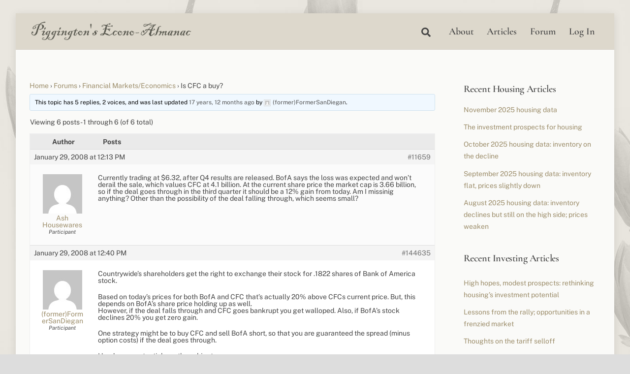

--- FILE ---
content_type: text/html; charset=UTF-8
request_url: https://piggington.com/forums/topic/is_cfc_a_buy/
body_size: 15242
content:
<!DOCTYPE html>
<html lang="en-US">
<head>
        <meta charset="UTF-8">
        <meta name="viewport" content="width=device-width, initial-scale=1, minimum-scale=1">
        <style id="tb_inline_styles" data-no-optimize="1">.tb_animation_on{overflow-x:hidden}.themify_builder .wow{visibility:hidden;animation-fill-mode:both}[data-tf-animation]{will-change:transform,opacity,visibility}.themify_builder .tf_lax_done{transition-duration:.8s;transition-timing-function:cubic-bezier(.165,.84,.44,1)}[data-sticky-active].tb_sticky_scroll_active{z-index:1}[data-sticky-active].tb_sticky_scroll_active .hide-on-stick{display:none}@media(min-width:1025px){.hide-desktop{width:0!important;height:0!important;padding:0!important;visibility:hidden!important;margin:0!important;display:table-column!important;background:0!important}}@media(min-width:769px) and (max-width:1024px){.hide-tablet_landscape{width:0!important;height:0!important;padding:0!important;visibility:hidden!important;margin:0!important;display:table-column!important;background:0!important}}@media(min-width:601px) and (max-width:768px){.hide-tablet{width:0!important;height:0!important;padding:0!important;visibility:hidden!important;margin:0!important;display:table-column!important;background:0!important}}@media(max-width:600px){.hide-mobile{width:0!important;height:0!important;padding:0!important;visibility:hidden!important;margin:0!important;display:table-column!important;background:0!important}}@media(max-width:600px){
		    .themify_map.tf_map_loaded{width:100%!important}
		    .ui.builder_button,.ui.nav li a{padding:.525em 1.15em}
		    .fullheight>.row_inner:not(.tb_col_count_1){min-height:0}
	    }</style><noscript><style>.themify_builder .wow,.wow .tf_lazy{visibility:visible!important}</style></noscript>            <style id="tf_lazy_style" data-no-optimize="1">
                [data-tf-src]{
                    opacity:0
                }
                .tf_svg_lazy{
                    content-visibility:auto;
                    transition:filter .3s linear!important;filter:blur(25px);opacity:1;
                    transform:translateZ(0)
                }
                .tf_svg_lazy_loaded{
                    filter:blur(0)
                }
                .module[data-lazy],.module[data-lazy] .ui,.module_row[data-lazy]:not(.tb_first),.module_row[data-lazy]:not(.tb_first)>.row_inner,.module_row:not(.tb_first) .module_column[data-lazy],.module_row:not(.tb_first) .module_subrow[data-lazy],.module_subrow[data-lazy]>.subrow_inner{
                    background-image:none!important
                }
            </style>
            <noscript>
                <style>
                    [data-tf-src]{
                        display:none!important
                    }
                    .tf_svg_lazy{
                        filter:none!important;
                        opacity:1!important
                    }
                </style>
            </noscript>
                    <style id="tf_lazy_common" data-no-optimize="1">
                        img{
                max-width:100%;
                height:auto
            }
                                    .tf_fa,em tf-lottie,i tf-lottie{display:inline-block;vertical-align:middle}em tf-lottie,i tf-lottie{width:1.4em;height:1.4em}.tf_fa{width:1em;height:1em;stroke-width:0;stroke:currentColor;overflow:visible;fill:currentColor;pointer-events:none;text-rendering:optimizeSpeed;buffered-rendering:static}#tf_svg symbol{overflow:visible}.tf_lazy{position:relative;visibility:visible;display:block;opacity:.3}.wow .tf_lazy{visibility:hidden;opacity:1;position:static;display:inline}div.tf_audio_lazy audio{visibility:hidden;height:0;display:inline}.mejs-container{visibility:visible}.tf_iframe_lazy{transition:opacity .3s ease-in-out;min-height:10px}.tf_carousel .tf_swiper-wrapper{display:flex}.tf_carousel .tf_swiper-slide{flex-shrink:0;opacity:0;width:100%;height:100%}.tf_carousel .tf_lazy{contain:none}.tf_swiper-wrapper>br,.tf_lazy.tf_swiper-wrapper .tf_lazy:after,.tf_lazy.tf_swiper-wrapper .tf_lazy:before{display:none}.tf_lazy:after,.tf_lazy:before{content:'';display:inline-block;position:absolute;width:10px!important;height:10px!important;margin:0 3px;top:50%!important;right:50%!important;left:auto!important;border-radius:100%;background-color:currentColor;visibility:visible;animation:tf-hrz-loader infinite .75s cubic-bezier(.2,.68,.18,1.08)}.tf_lazy:after{width:6px!important;height:6px!important;right:auto!important;left:50%!important;margin-top:3px;animation-delay:-.4s}@keyframes tf-hrz-loader{0%{transform:scale(1);opacity:1}50%{transform:scale(.1);opacity:.6}100%{transform:scale(1);opacity:1}}.tf_lazy_lightbox{position:fixed;background:rgba(11,11,11,.8);color:#ccc;top:0;left:0;display:flex;align-items:center;justify-content:center;z-index:999}.tf_lazy_lightbox .tf_lazy:after,.tf_lazy_lightbox .tf_lazy:before{background:#fff}.tf_vd_lazy,tf-lottie{display:flex;flex-wrap:wrap}tf-lottie{aspect-ratio:1.777}.tf_w.tf_vd_lazy video{width:100%;height:auto;position:static;object-fit:cover}
        </style>
        <link type="image/png" href="https://new.piggington.com/wp-content/uploads/2022/12/favicon.png" rel="apple-touch-icon" /><link type="image/png" href="https://new.piggington.com/wp-content/uploads/2022/12/favicon.png" rel="icon" /><title>Is CFC a buy? &#8211; Piggington&#039;s Econo-Almanac</title>
<meta name='robots' content='max-image-preview:large' />
<link rel="alternate" type="application/rss+xml" title="Piggington&#039;s Econo-Almanac &raquo; Feed" href="https://piggington.com/feed/" />
<link rel="alternate" type="application/rss+xml" title="Piggington&#039;s Econo-Almanac &raquo; Comments Feed" href="https://piggington.com/comments/feed/" />
<link rel="alternate" title="oEmbed (JSON)" type="application/json+oembed" href="https://piggington.com/wp-json/oembed/1.0/embed?url=https%3A%2F%2Fpiggington.com%2Fforums%2Ftopic%2Fis_cfc_a_buy%2F" />
<link rel="alternate" title="oEmbed (XML)" type="text/xml+oembed" href="https://piggington.com/wp-json/oembed/1.0/embed?url=https%3A%2F%2Fpiggington.com%2Fforums%2Ftopic%2Fis_cfc_a_buy%2F&#038;format=xml" />
<style id='wp-img-auto-sizes-contain-inline-css'>
img:is([sizes=auto i],[sizes^="auto," i]){contain-intrinsic-size:3000px 1500px}
/*# sourceURL=wp-img-auto-sizes-contain-inline-css */
</style>
<style id='wp-emoji-styles-inline-css'>

	img.wp-smiley, img.emoji {
		display: inline !important;
		border: none !important;
		box-shadow: none !important;
		height: 1em !important;
		width: 1em !important;
		margin: 0 0.07em !important;
		vertical-align: -0.1em !important;
		background: none !important;
		padding: 0 !important;
	}
/*# sourceURL=wp-emoji-styles-inline-css */
</style>
<style id='classic-theme-styles-inline-css'>
/*! This file is auto-generated */
.wp-block-button__link{color:#fff;background-color:#32373c;border-radius:9999px;box-shadow:none;text-decoration:none;padding:calc(.667em + 2px) calc(1.333em + 2px);font-size:1.125em}.wp-block-file__button{background:#32373c;color:#fff;text-decoration:none}
/*# sourceURL=/wp-includes/css/classic-themes.min.css */
</style>
<link rel="preload" href="https://piggington.com/wp-content/mu-plugins/gbn-footer/gbn-footer.css?ver=6.9" as="style"><link rel='stylesheet' id='gbn-footer-styles-css' href='https://piggington.com/wp-content/mu-plugins/gbn-footer/gbn-footer.css?ver=6.9' media='all' />
<link rel="preload" href="https://piggington.com/wp-content/mu-plugins/gbn-elementor-widgets/gbn-elementor-widgets.css?ver=6.9" as="style"><link rel='stylesheet' id='custom-css-css' href='https://piggington.com/wp-content/mu-plugins/gbn-elementor-widgets/gbn-elementor-widgets.css?ver=6.9' media='all' />
<link rel="preload" href="https://piggington.com/wp-content/plugins/bbpress/templates/default/css/bbpress.min.css?ver=2.6.14" as="style"><link rel='stylesheet' id='bbp-default-css' href='https://piggington.com/wp-content/plugins/bbpress/templates/default/css/bbpress.min.css?ver=2.6.14' media='all' />
<link rel="preload" href="https://piggington.com/wp-content/plugins/image-upload-for-bbpress/css/bbp-image-upload.css?ver=1.1.22" as="style"><link rel='stylesheet' id='hm_bbpui-css' href='https://piggington.com/wp-content/plugins/image-upload-for-bbpress/css/bbp-image-upload.css?ver=1.1.22' media='all' />
<link rel="preload" href="https://piggington.com/wp-content/plugins/profile-builder/assets/css/style-front-end.css?ver=3.15.2" as="style"><link rel='stylesheet' id='wppb_stylesheet-css' href='https://piggington.com/wp-content/plugins/profile-builder/assets/css/style-front-end.css?ver=3.15.2' media='all' />
<script src="https://piggington.com/wp-includes/js/jquery/jquery.min.js?ver=3.7.1" id="jquery-core-js"></script>
<script src="https://piggington.com/wp-includes/js/jquery/jquery-migrate.min.js?ver=3.4.1" id="jquery-migrate-js"></script>

<!-- Google tag (gtag.js) snippet added by Site Kit -->
<!-- Google Analytics snippet added by Site Kit -->
<script src="https://www.googletagmanager.com/gtag/js?id=GT-5R3Q855" id="google_gtagjs-js" async></script>
<script id="google_gtagjs-js-after">
window.dataLayer = window.dataLayer || [];function gtag(){dataLayer.push(arguments);}
gtag("set","linker",{"domains":["piggington.com"]});
gtag("js", new Date());
gtag("set", "developer_id.dZTNiMT", true);
gtag("config", "GT-5R3Q855");
//# sourceURL=google_gtagjs-js-after
</script>
<link rel="https://api.w.org/" href="https://piggington.com/wp-json/" /><link rel="EditURI" type="application/rsd+xml" title="RSD" href="https://piggington.com/xmlrpc.php?rsd" />
<meta name="generator" content="WordPress 6.9" />
<link rel="canonical" href="https://piggington.com/forums/topic/is_cfc_a_buy/" />
<link rel='shortlink' href='https://piggington.com/?p=11659' />
<meta name="generator" content="Site Kit by Google 1.170.0" /><style>
        .piggington-rss-feed {
            list-style-type: disc;
            padding-left: 20px;
        }
        .piggington-rss-feed li {
            margin-bottom: 1em;
        }
        .piggington-rss-feed p {
            margin: 0.3em 0 0 0;
        }
    </style>
	<style>
	@keyframes themifyAnimatedBG{
		0%{background-color:#33baab}100%{background-color:#e33b9e}50%{background-color:#4961d7}33.3%{background-color:#2ea85c}25%{background-color:#2bb8ed}20%{background-color:#dd5135}
	}
	.module_row.animated-bg{
		animation:themifyAnimatedBG 30000ms infinite alternate
	}
	</style>
	<link rel="prefetch" href="https://piggington.com/wp-content/themes/themify-ultra/js/themify.script.js?ver=7.3.6" as="script" fetchpriority="low"><link rel="prefetch" href="https://piggington.com/wp-content/themes/themify-ultra/themify/js/modules/themify.sidemenu.js?ver=7.3.3" as="script" fetchpriority="low"><link rel="preload" href="https://piggington.com/wp-content/uploads/2022/12/logo-text.png" as="image"><link rel="preload" href="https://piggington.com/wp-content/uploads/2022/12/footer.png" as="image"><style id="tf_gf_fonts_style">@font-face{font-family:'Cormorant Garamond';font-style:italic;font-display:swap;src:url(https://fonts.gstatic.com/s/cormorantgaramond/v21/co3ZmX5slCNuHLi8bLeY9MK7whWMhyjYrEtFmSq17w.woff2) format('woff2');unicode-range:U+0460-052F,U+1C80-1C8A,U+20B4,U+2DE0-2DFF,U+A640-A69F,U+FE2E-FE2F;}@font-face{font-family:'Cormorant Garamond';font-style:italic;font-display:swap;src:url(https://fonts.gstatic.com/s/cormorantgaramond/v21/co3ZmX5slCNuHLi8bLeY9MK7whWMhyjYrEtMmSq17w.woff2) format('woff2');unicode-range:U+0301,U+0400-045F,U+0490-0491,U+04B0-04B1,U+2116;}@font-face{font-family:'Cormorant Garamond';font-style:italic;font-display:swap;src:url(https://fonts.gstatic.com/s/cormorantgaramond/v21/co3ZmX5slCNuHLi8bLeY9MK7whWMhyjYrEtHmSq17w.woff2) format('woff2');unicode-range:U+0102-0103,U+0110-0111,U+0128-0129,U+0168-0169,U+01A0-01A1,U+01AF-01B0,U+0300-0301,U+0303-0304,U+0308-0309,U+0323,U+0329,U+1EA0-1EF9,U+20AB;}@font-face{font-family:'Cormorant Garamond';font-style:italic;font-display:swap;src:url(https://fonts.gstatic.com/s/cormorantgaramond/v21/co3ZmX5slCNuHLi8bLeY9MK7whWMhyjYrEtGmSq17w.woff2) format('woff2');unicode-range:U+0100-02BA,U+02BD-02C5,U+02C7-02CC,U+02CE-02D7,U+02DD-02FF,U+0304,U+0308,U+0329,U+1D00-1DBF,U+1E00-1E9F,U+1EF2-1EFF,U+2020,U+20A0-20AB,U+20AD-20C0,U+2113,U+2C60-2C7F,U+A720-A7FF;}@font-face{font-family:'Cormorant Garamond';font-style:italic;font-display:swap;src:url(https://fonts.gstatic.com/s/cormorantgaramond/v21/co3ZmX5slCNuHLi8bLeY9MK7whWMhyjYrEtImSo.woff2) format('woff2');unicode-range:U+0000-00FF,U+0131,U+0152-0153,U+02BB-02BC,U+02C6,U+02DA,U+02DC,U+0304,U+0308,U+0329,U+2000-206F,U+20AC,U+2122,U+2191,U+2193,U+2212,U+2215,U+FEFF,U+FFFD;}@font-face{font-family:'Cormorant Garamond';font-style:italic;font-weight:600;font-display:swap;src:url(https://fonts.gstatic.com/s/cormorantgaramond/v21/co3ZmX5slCNuHLi8bLeY9MK7whWMhyjYrEtFmSq17w.woff2) format('woff2');unicode-range:U+0460-052F,U+1C80-1C8A,U+20B4,U+2DE0-2DFF,U+A640-A69F,U+FE2E-FE2F;}@font-face{font-family:'Cormorant Garamond';font-style:italic;font-weight:600;font-display:swap;src:url(https://fonts.gstatic.com/s/cormorantgaramond/v21/co3ZmX5slCNuHLi8bLeY9MK7whWMhyjYrEtMmSq17w.woff2) format('woff2');unicode-range:U+0301,U+0400-045F,U+0490-0491,U+04B0-04B1,U+2116;}@font-face{font-family:'Cormorant Garamond';font-style:italic;font-weight:600;font-display:swap;src:url(https://fonts.gstatic.com/s/cormorantgaramond/v21/co3ZmX5slCNuHLi8bLeY9MK7whWMhyjYrEtHmSq17w.woff2) format('woff2');unicode-range:U+0102-0103,U+0110-0111,U+0128-0129,U+0168-0169,U+01A0-01A1,U+01AF-01B0,U+0300-0301,U+0303-0304,U+0308-0309,U+0323,U+0329,U+1EA0-1EF9,U+20AB;}@font-face{font-family:'Cormorant Garamond';font-style:italic;font-weight:600;font-display:swap;src:url(https://fonts.gstatic.com/s/cormorantgaramond/v21/co3ZmX5slCNuHLi8bLeY9MK7whWMhyjYrEtGmSq17w.woff2) format('woff2');unicode-range:U+0100-02BA,U+02BD-02C5,U+02C7-02CC,U+02CE-02D7,U+02DD-02FF,U+0304,U+0308,U+0329,U+1D00-1DBF,U+1E00-1E9F,U+1EF2-1EFF,U+2020,U+20A0-20AB,U+20AD-20C0,U+2113,U+2C60-2C7F,U+A720-A7FF;}@font-face{font-family:'Cormorant Garamond';font-style:italic;font-weight:600;font-display:swap;src:url(https://fonts.gstatic.com/s/cormorantgaramond/v21/co3ZmX5slCNuHLi8bLeY9MK7whWMhyjYrEtImSo.woff2) format('woff2');unicode-range:U+0000-00FF,U+0131,U+0152-0153,U+02BB-02BC,U+02C6,U+02DA,U+02DC,U+0304,U+0308,U+0329,U+2000-206F,U+20AC,U+2122,U+2191,U+2193,U+2212,U+2215,U+FEFF,U+FFFD;}@font-face{font-family:'Cormorant Garamond';font-display:swap;src:url(https://fonts.gstatic.com/s/cormorantgaramond/v21/co3bmX5slCNuHLi8bLeY9MK7whWMhyjYpHtKgS4.woff2) format('woff2');unicode-range:U+0460-052F,U+1C80-1C8A,U+20B4,U+2DE0-2DFF,U+A640-A69F,U+FE2E-FE2F;}@font-face{font-family:'Cormorant Garamond';font-display:swap;src:url(https://fonts.gstatic.com/s/cormorantgaramond/v21/co3bmX5slCNuHLi8bLeY9MK7whWMhyjYrXtKgS4.woff2) format('woff2');unicode-range:U+0301,U+0400-045F,U+0490-0491,U+04B0-04B1,U+2116;}@font-face{font-family:'Cormorant Garamond';font-display:swap;src:url(https://fonts.gstatic.com/s/cormorantgaramond/v21/co3bmX5slCNuHLi8bLeY9MK7whWMhyjYpntKgS4.woff2) format('woff2');unicode-range:U+0102-0103,U+0110-0111,U+0128-0129,U+0168-0169,U+01A0-01A1,U+01AF-01B0,U+0300-0301,U+0303-0304,U+0308-0309,U+0323,U+0329,U+1EA0-1EF9,U+20AB;}@font-face{font-family:'Cormorant Garamond';font-display:swap;src:url(https://fonts.gstatic.com/s/cormorantgaramond/v21/co3bmX5slCNuHLi8bLeY9MK7whWMhyjYp3tKgS4.woff2) format('woff2');unicode-range:U+0100-02BA,U+02BD-02C5,U+02C7-02CC,U+02CE-02D7,U+02DD-02FF,U+0304,U+0308,U+0329,U+1D00-1DBF,U+1E00-1E9F,U+1EF2-1EFF,U+2020,U+20A0-20AB,U+20AD-20C0,U+2113,U+2C60-2C7F,U+A720-A7FF;}@font-face{font-family:'Cormorant Garamond';font-display:swap;src:url(https://fonts.gstatic.com/s/cormorantgaramond/v21/co3bmX5slCNuHLi8bLeY9MK7whWMhyjYqXtK.woff2) format('woff2');unicode-range:U+0000-00FF,U+0131,U+0152-0153,U+02BB-02BC,U+02C6,U+02DA,U+02DC,U+0304,U+0308,U+0329,U+2000-206F,U+20AC,U+2122,U+2191,U+2193,U+2212,U+2215,U+FEFF,U+FFFD;}@font-face{font-family:'Cormorant Garamond';font-weight:600;font-display:swap;src:url(https://fonts.gstatic.com/s/cormorantgaramond/v21/co3bmX5slCNuHLi8bLeY9MK7whWMhyjYpHtKgS4.woff2) format('woff2');unicode-range:U+0460-052F,U+1C80-1C8A,U+20B4,U+2DE0-2DFF,U+A640-A69F,U+FE2E-FE2F;}@font-face{font-family:'Cormorant Garamond';font-weight:600;font-display:swap;src:url(https://fonts.gstatic.com/s/cormorantgaramond/v21/co3bmX5slCNuHLi8bLeY9MK7whWMhyjYrXtKgS4.woff2) format('woff2');unicode-range:U+0301,U+0400-045F,U+0490-0491,U+04B0-04B1,U+2116;}@font-face{font-family:'Cormorant Garamond';font-weight:600;font-display:swap;src:url(https://fonts.gstatic.com/s/cormorantgaramond/v21/co3bmX5slCNuHLi8bLeY9MK7whWMhyjYpntKgS4.woff2) format('woff2');unicode-range:U+0102-0103,U+0110-0111,U+0128-0129,U+0168-0169,U+01A0-01A1,U+01AF-01B0,U+0300-0301,U+0303-0304,U+0308-0309,U+0323,U+0329,U+1EA0-1EF9,U+20AB;}@font-face{font-family:'Cormorant Garamond';font-weight:600;font-display:swap;src:url(https://fonts.gstatic.com/s/cormorantgaramond/v21/co3bmX5slCNuHLi8bLeY9MK7whWMhyjYp3tKgS4.woff2) format('woff2');unicode-range:U+0100-02BA,U+02BD-02C5,U+02C7-02CC,U+02CE-02D7,U+02DD-02FF,U+0304,U+0308,U+0329,U+1D00-1DBF,U+1E00-1E9F,U+1EF2-1EFF,U+2020,U+20A0-20AB,U+20AD-20C0,U+2113,U+2C60-2C7F,U+A720-A7FF;}@font-face{font-family:'Cormorant Garamond';font-weight:600;font-display:swap;src:url(https://fonts.gstatic.com/s/cormorantgaramond/v21/co3bmX5slCNuHLi8bLeY9MK7whWMhyjYqXtK.woff2) format('woff2');unicode-range:U+0000-00FF,U+0131,U+0152-0153,U+02BB-02BC,U+02C6,U+02DA,U+02DC,U+0304,U+0308,U+0329,U+2000-206F,U+20AC,U+2122,U+2191,U+2193,U+2212,U+2215,U+FEFF,U+FFFD;}@font-face{font-family:'Public Sans';font-style:italic;font-display:swap;src:url(https://fonts.gstatic.com/s/publicsans/v21/ijwTs572Xtc6ZYQws9YVwnNDTJPax9k0.woff2) format('woff2');unicode-range:U+0102-0103,U+0110-0111,U+0128-0129,U+0168-0169,U+01A0-01A1,U+01AF-01B0,U+0300-0301,U+0303-0304,U+0308-0309,U+0323,U+0329,U+1EA0-1EF9,U+20AB;}@font-face{font-family:'Public Sans';font-style:italic;font-display:swap;src:url(https://fonts.gstatic.com/s/publicsans/v21/ijwTs572Xtc6ZYQws9YVwnNDTJLax9k0.woff2) format('woff2');unicode-range:U+0100-02BA,U+02BD-02C5,U+02C7-02CC,U+02CE-02D7,U+02DD-02FF,U+0304,U+0308,U+0329,U+1D00-1DBF,U+1E00-1E9F,U+1EF2-1EFF,U+2020,U+20A0-20AB,U+20AD-20C0,U+2113,U+2C60-2C7F,U+A720-A7FF;}@font-face{font-family:'Public Sans';font-style:italic;font-display:swap;src:url(https://fonts.gstatic.com/s/publicsans/v21/ijwTs572Xtc6ZYQws9YVwnNDTJzaxw.woff2) format('woff2');unicode-range:U+0000-00FF,U+0131,U+0152-0153,U+02BB-02BC,U+02C6,U+02DA,U+02DC,U+0304,U+0308,U+0329,U+2000-206F,U+20AC,U+2122,U+2191,U+2193,U+2212,U+2215,U+FEFF,U+FFFD;}@font-face{font-family:'Public Sans';font-style:italic;font-weight:600;font-display:swap;src:url(https://fonts.gstatic.com/s/publicsans/v21/ijwTs572Xtc6ZYQws9YVwnNDTJPax9k0.woff2) format('woff2');unicode-range:U+0102-0103,U+0110-0111,U+0128-0129,U+0168-0169,U+01A0-01A1,U+01AF-01B0,U+0300-0301,U+0303-0304,U+0308-0309,U+0323,U+0329,U+1EA0-1EF9,U+20AB;}@font-face{font-family:'Public Sans';font-style:italic;font-weight:600;font-display:swap;src:url(https://fonts.gstatic.com/s/publicsans/v21/ijwTs572Xtc6ZYQws9YVwnNDTJLax9k0.woff2) format('woff2');unicode-range:U+0100-02BA,U+02BD-02C5,U+02C7-02CC,U+02CE-02D7,U+02DD-02FF,U+0304,U+0308,U+0329,U+1D00-1DBF,U+1E00-1E9F,U+1EF2-1EFF,U+2020,U+20A0-20AB,U+20AD-20C0,U+2113,U+2C60-2C7F,U+A720-A7FF;}@font-face{font-family:'Public Sans';font-style:italic;font-weight:600;font-display:swap;src:url(https://fonts.gstatic.com/s/publicsans/v21/ijwTs572Xtc6ZYQws9YVwnNDTJzaxw.woff2) format('woff2');unicode-range:U+0000-00FF,U+0131,U+0152-0153,U+02BB-02BC,U+02C6,U+02DA,U+02DC,U+0304,U+0308,U+0329,U+2000-206F,U+20AC,U+2122,U+2191,U+2193,U+2212,U+2215,U+FEFF,U+FFFD;}@font-face{font-family:'Public Sans';font-style:italic;font-weight:700;font-display:swap;src:url(https://fonts.gstatic.com/s/publicsans/v21/ijwTs572Xtc6ZYQws9YVwnNDTJPax9k0.woff2) format('woff2');unicode-range:U+0102-0103,U+0110-0111,U+0128-0129,U+0168-0169,U+01A0-01A1,U+01AF-01B0,U+0300-0301,U+0303-0304,U+0308-0309,U+0323,U+0329,U+1EA0-1EF9,U+20AB;}@font-face{font-family:'Public Sans';font-style:italic;font-weight:700;font-display:swap;src:url(https://fonts.gstatic.com/s/publicsans/v21/ijwTs572Xtc6ZYQws9YVwnNDTJLax9k0.woff2) format('woff2');unicode-range:U+0100-02BA,U+02BD-02C5,U+02C7-02CC,U+02CE-02D7,U+02DD-02FF,U+0304,U+0308,U+0329,U+1D00-1DBF,U+1E00-1E9F,U+1EF2-1EFF,U+2020,U+20A0-20AB,U+20AD-20C0,U+2113,U+2C60-2C7F,U+A720-A7FF;}@font-face{font-family:'Public Sans';font-style:italic;font-weight:700;font-display:swap;src:url(https://fonts.gstatic.com/s/publicsans/v21/ijwTs572Xtc6ZYQws9YVwnNDTJzaxw.woff2) format('woff2');unicode-range:U+0000-00FF,U+0131,U+0152-0153,U+02BB-02BC,U+02C6,U+02DA,U+02DC,U+0304,U+0308,U+0329,U+2000-206F,U+20AC,U+2122,U+2191,U+2193,U+2212,U+2215,U+FEFF,U+FFFD;}@font-face{font-family:'Public Sans';font-display:swap;src:url(https://fonts.gstatic.com/s/publicsans/v21/ijwRs572Xtc6ZYQws9YVwnNJfJ7Cww.woff2) format('woff2');unicode-range:U+0102-0103,U+0110-0111,U+0128-0129,U+0168-0169,U+01A0-01A1,U+01AF-01B0,U+0300-0301,U+0303-0304,U+0308-0309,U+0323,U+0329,U+1EA0-1EF9,U+20AB;}@font-face{font-family:'Public Sans';font-display:swap;src:url(https://fonts.gstatic.com/s/publicsans/v21/ijwRs572Xtc6ZYQws9YVwnNIfJ7Cww.woff2) format('woff2');unicode-range:U+0100-02BA,U+02BD-02C5,U+02C7-02CC,U+02CE-02D7,U+02DD-02FF,U+0304,U+0308,U+0329,U+1D00-1DBF,U+1E00-1E9F,U+1EF2-1EFF,U+2020,U+20A0-20AB,U+20AD-20C0,U+2113,U+2C60-2C7F,U+A720-A7FF;}@font-face{font-family:'Public Sans';font-display:swap;src:url(https://fonts.gstatic.com/s/publicsans/v21/ijwRs572Xtc6ZYQws9YVwnNGfJ4.woff2) format('woff2');unicode-range:U+0000-00FF,U+0131,U+0152-0153,U+02BB-02BC,U+02C6,U+02DA,U+02DC,U+0304,U+0308,U+0329,U+2000-206F,U+20AC,U+2122,U+2191,U+2193,U+2212,U+2215,U+FEFF,U+FFFD;}@font-face{font-family:'Public Sans';font-weight:600;font-display:swap;src:url(https://fonts.gstatic.com/s/publicsans/v21/ijwRs572Xtc6ZYQws9YVwnNJfJ7Cww.woff2) format('woff2');unicode-range:U+0102-0103,U+0110-0111,U+0128-0129,U+0168-0169,U+01A0-01A1,U+01AF-01B0,U+0300-0301,U+0303-0304,U+0308-0309,U+0323,U+0329,U+1EA0-1EF9,U+20AB;}@font-face{font-family:'Public Sans';font-weight:600;font-display:swap;src:url(https://fonts.gstatic.com/s/publicsans/v21/ijwRs572Xtc6ZYQws9YVwnNIfJ7Cww.woff2) format('woff2');unicode-range:U+0100-02BA,U+02BD-02C5,U+02C7-02CC,U+02CE-02D7,U+02DD-02FF,U+0304,U+0308,U+0329,U+1D00-1DBF,U+1E00-1E9F,U+1EF2-1EFF,U+2020,U+20A0-20AB,U+20AD-20C0,U+2113,U+2C60-2C7F,U+A720-A7FF;}@font-face{font-family:'Public Sans';font-weight:600;font-display:swap;src:url(https://fonts.gstatic.com/s/publicsans/v21/ijwRs572Xtc6ZYQws9YVwnNGfJ4.woff2) format('woff2');unicode-range:U+0000-00FF,U+0131,U+0152-0153,U+02BB-02BC,U+02C6,U+02DA,U+02DC,U+0304,U+0308,U+0329,U+2000-206F,U+20AC,U+2122,U+2191,U+2193,U+2212,U+2215,U+FEFF,U+FFFD;}@font-face{font-family:'Public Sans';font-weight:700;font-display:swap;src:url(https://fonts.gstatic.com/s/publicsans/v21/ijwRs572Xtc6ZYQws9YVwnNJfJ7Cww.woff2) format('woff2');unicode-range:U+0102-0103,U+0110-0111,U+0128-0129,U+0168-0169,U+01A0-01A1,U+01AF-01B0,U+0300-0301,U+0303-0304,U+0308-0309,U+0323,U+0329,U+1EA0-1EF9,U+20AB;}@font-face{font-family:'Public Sans';font-weight:700;font-display:swap;src:url(https://fonts.gstatic.com/s/publicsans/v21/ijwRs572Xtc6ZYQws9YVwnNIfJ7Cww.woff2) format('woff2');unicode-range:U+0100-02BA,U+02BD-02C5,U+02C7-02CC,U+02CE-02D7,U+02DD-02FF,U+0304,U+0308,U+0329,U+1D00-1DBF,U+1E00-1E9F,U+1EF2-1EFF,U+2020,U+20A0-20AB,U+20AD-20C0,U+2113,U+2C60-2C7F,U+A720-A7FF;}@font-face{font-family:'Public Sans';font-weight:700;font-display:swap;src:url(https://fonts.gstatic.com/s/publicsans/v21/ijwRs572Xtc6ZYQws9YVwnNGfJ4.woff2) format('woff2');unicode-range:U+0000-00FF,U+0131,U+0152-0153,U+02BB-02BC,U+02C6,U+02DA,U+02DC,U+0304,U+0308,U+0329,U+2000-206F,U+20AC,U+2122,U+2191,U+2193,U+2212,U+2215,U+FEFF,U+FFFD;}@font-face{font-family:'Sorts Mill Goudy';font-style:italic;font-display:swap;src:url(https://fonts.gstatic.com/s/sortsmillgoudy/v16/Qw3AZR9MED_6PSuS_50nEaVrfzgEbH80g7s_xPE.woff2) format('woff2');unicode-range:U+0100-02BA,U+02BD-02C5,U+02C7-02CC,U+02CE-02D7,U+02DD-02FF,U+0304,U+0308,U+0329,U+1D00-1DBF,U+1E00-1E9F,U+1EF2-1EFF,U+2020,U+20A0-20AB,U+20AD-20C0,U+2113,U+2C60-2C7F,U+A720-A7FF;}@font-face{font-family:'Sorts Mill Goudy';font-style:italic;font-display:swap;src:url(https://fonts.gstatic.com/s/sortsmillgoudy/v16/Qw3AZR9MED_6PSuS_50nEaVrfzgEbH80jbs_.woff2) format('woff2');unicode-range:U+0000-00FF,U+0131,U+0152-0153,U+02BB-02BC,U+02C6,U+02DA,U+02DC,U+0304,U+0308,U+0329,U+2000-206F,U+20AC,U+2122,U+2191,U+2193,U+2212,U+2215,U+FEFF,U+FFFD;}@font-face{font-family:'Sorts Mill Goudy';font-display:swap;src:url(https://fonts.gstatic.com/s/sortsmillgoudy/v16/Qw3GZR9MED_6PSuS_50nEaVrfzgEbHQEj6M7.woff2) format('woff2');unicode-range:U+0100-02BA,U+02BD-02C5,U+02C7-02CC,U+02CE-02D7,U+02DD-02FF,U+0304,U+0308,U+0329,U+1D00-1DBF,U+1E00-1E9F,U+1EF2-1EFF,U+2020,U+20A0-20AB,U+20AD-20C0,U+2113,U+2C60-2C7F,U+A720-A7FF;}@font-face{font-family:'Sorts Mill Goudy';font-display:swap;src:url(https://fonts.gstatic.com/s/sortsmillgoudy/v16/Qw3GZR9MED_6PSuS_50nEaVrfzgEbHoEjw.woff2) format('woff2');unicode-range:U+0000-00FF,U+0131,U+0152-0153,U+02BB-02BC,U+02C6,U+02DA,U+02DC,U+0304,U+0308,U+0329,U+2000-206F,U+20AC,U+2122,U+2191,U+2193,U+2212,U+2215,U+FEFF,U+FFFD;}</style><link rel="preload" fetchpriority="high" href="https://piggington.com/wp-content/uploads/themify-concate/1221526309/themify-4153234604.css" as="style"><link fetchpriority="high" id="themify_concate-css" rel="stylesheet" href="https://piggington.com/wp-content/uploads/themify-concate/1221526309/themify-4153234604.css"><link rel="dns-prefetch" href="//www.google-analytics.com"><style id='wp-block-heading-inline-css'>
h1:where(.wp-block-heading).has-background,h2:where(.wp-block-heading).has-background,h3:where(.wp-block-heading).has-background,h4:where(.wp-block-heading).has-background,h5:where(.wp-block-heading).has-background,h6:where(.wp-block-heading).has-background{padding:1.25em 2.375em}h1.has-text-align-left[style*=writing-mode]:where([style*=vertical-lr]),h1.has-text-align-right[style*=writing-mode]:where([style*=vertical-rl]),h2.has-text-align-left[style*=writing-mode]:where([style*=vertical-lr]),h2.has-text-align-right[style*=writing-mode]:where([style*=vertical-rl]),h3.has-text-align-left[style*=writing-mode]:where([style*=vertical-lr]),h3.has-text-align-right[style*=writing-mode]:where([style*=vertical-rl]),h4.has-text-align-left[style*=writing-mode]:where([style*=vertical-lr]),h4.has-text-align-right[style*=writing-mode]:where([style*=vertical-rl]),h5.has-text-align-left[style*=writing-mode]:where([style*=vertical-lr]),h5.has-text-align-right[style*=writing-mode]:where([style*=vertical-rl]),h6.has-text-align-left[style*=writing-mode]:where([style*=vertical-lr]),h6.has-text-align-right[style*=writing-mode]:where([style*=vertical-rl]){rotate:180deg}
/*# sourceURL=https://piggington.com/wp-includes/blocks/heading/style.min.css */
</style>
<style id='wp-block-latest-posts-inline-css'>
.wp-block-latest-posts{box-sizing:border-box}.wp-block-latest-posts.alignleft{margin-right:2em}.wp-block-latest-posts.alignright{margin-left:2em}.wp-block-latest-posts.wp-block-latest-posts__list{list-style:none}.wp-block-latest-posts.wp-block-latest-posts__list li{clear:both;overflow-wrap:break-word}.wp-block-latest-posts.is-grid{display:flex;flex-wrap:wrap}.wp-block-latest-posts.is-grid li{margin:0 1.25em 1.25em 0;width:100%}@media (min-width:600px){.wp-block-latest-posts.columns-2 li{width:calc(50% - .625em)}.wp-block-latest-posts.columns-2 li:nth-child(2n){margin-right:0}.wp-block-latest-posts.columns-3 li{width:calc(33.33333% - .83333em)}.wp-block-latest-posts.columns-3 li:nth-child(3n){margin-right:0}.wp-block-latest-posts.columns-4 li{width:calc(25% - .9375em)}.wp-block-latest-posts.columns-4 li:nth-child(4n){margin-right:0}.wp-block-latest-posts.columns-5 li{width:calc(20% - 1em)}.wp-block-latest-posts.columns-5 li:nth-child(5n){margin-right:0}.wp-block-latest-posts.columns-6 li{width:calc(16.66667% - 1.04167em)}.wp-block-latest-posts.columns-6 li:nth-child(6n){margin-right:0}}:root :where(.wp-block-latest-posts.is-grid){padding:0}:root :where(.wp-block-latest-posts.wp-block-latest-posts__list){padding-left:0}.wp-block-latest-posts__post-author,.wp-block-latest-posts__post-date{display:block;font-size:.8125em}.wp-block-latest-posts__post-excerpt,.wp-block-latest-posts__post-full-content{margin-bottom:1em;margin-top:.5em}.wp-block-latest-posts__featured-image a{display:inline-block}.wp-block-latest-posts__featured-image img{height:auto;max-width:100%;width:auto}.wp-block-latest-posts__featured-image.alignleft{float:left;margin-right:1em}.wp-block-latest-posts__featured-image.alignright{float:right;margin-left:1em}.wp-block-latest-posts__featured-image.aligncenter{margin-bottom:1em;text-align:center}
/*# sourceURL=https://piggington.com/wp-includes/blocks/latest-posts/style.min.css */
</style>
<style id='wp-block-group-inline-css'>
.wp-block-group{box-sizing:border-box}:where(.wp-block-group.wp-block-group-is-layout-constrained){position:relative}
/*# sourceURL=https://piggington.com/wp-includes/blocks/group/style.min.css */
</style>
<style id='global-styles-inline-css'>
:root{--wp--preset--aspect-ratio--square: 1;--wp--preset--aspect-ratio--4-3: 4/3;--wp--preset--aspect-ratio--3-4: 3/4;--wp--preset--aspect-ratio--3-2: 3/2;--wp--preset--aspect-ratio--2-3: 2/3;--wp--preset--aspect-ratio--16-9: 16/9;--wp--preset--aspect-ratio--9-16: 9/16;--wp--preset--color--black: #000000;--wp--preset--color--cyan-bluish-gray: #abb8c3;--wp--preset--color--white: #ffffff;--wp--preset--color--pale-pink: #f78da7;--wp--preset--color--vivid-red: #cf2e2e;--wp--preset--color--luminous-vivid-orange: #ff6900;--wp--preset--color--luminous-vivid-amber: #fcb900;--wp--preset--color--light-green-cyan: #7bdcb5;--wp--preset--color--vivid-green-cyan: #00d084;--wp--preset--color--pale-cyan-blue: #8ed1fc;--wp--preset--color--vivid-cyan-blue: #0693e3;--wp--preset--color--vivid-purple: #9b51e0;--wp--preset--gradient--vivid-cyan-blue-to-vivid-purple: linear-gradient(135deg,rgb(6,147,227) 0%,rgb(155,81,224) 100%);--wp--preset--gradient--light-green-cyan-to-vivid-green-cyan: linear-gradient(135deg,rgb(122,220,180) 0%,rgb(0,208,130) 100%);--wp--preset--gradient--luminous-vivid-amber-to-luminous-vivid-orange: linear-gradient(135deg,rgb(252,185,0) 0%,rgb(255,105,0) 100%);--wp--preset--gradient--luminous-vivid-orange-to-vivid-red: linear-gradient(135deg,rgb(255,105,0) 0%,rgb(207,46,46) 100%);--wp--preset--gradient--very-light-gray-to-cyan-bluish-gray: linear-gradient(135deg,rgb(238,238,238) 0%,rgb(169,184,195) 100%);--wp--preset--gradient--cool-to-warm-spectrum: linear-gradient(135deg,rgb(74,234,220) 0%,rgb(151,120,209) 20%,rgb(207,42,186) 40%,rgb(238,44,130) 60%,rgb(251,105,98) 80%,rgb(254,248,76) 100%);--wp--preset--gradient--blush-light-purple: linear-gradient(135deg,rgb(255,206,236) 0%,rgb(152,150,240) 100%);--wp--preset--gradient--blush-bordeaux: linear-gradient(135deg,rgb(254,205,165) 0%,rgb(254,45,45) 50%,rgb(107,0,62) 100%);--wp--preset--gradient--luminous-dusk: linear-gradient(135deg,rgb(255,203,112) 0%,rgb(199,81,192) 50%,rgb(65,88,208) 100%);--wp--preset--gradient--pale-ocean: linear-gradient(135deg,rgb(255,245,203) 0%,rgb(182,227,212) 50%,rgb(51,167,181) 100%);--wp--preset--gradient--electric-grass: linear-gradient(135deg,rgb(202,248,128) 0%,rgb(113,206,126) 100%);--wp--preset--gradient--midnight: linear-gradient(135deg,rgb(2,3,129) 0%,rgb(40,116,252) 100%);--wp--preset--font-size--small: 13px;--wp--preset--font-size--medium: 20px;--wp--preset--font-size--large: 36px;--wp--preset--font-size--x-large: 42px;--wp--preset--spacing--20: 0.44rem;--wp--preset--spacing--30: 0.67rem;--wp--preset--spacing--40: 1rem;--wp--preset--spacing--50: 1.5rem;--wp--preset--spacing--60: 2.25rem;--wp--preset--spacing--70: 3.38rem;--wp--preset--spacing--80: 5.06rem;--wp--preset--shadow--natural: 6px 6px 9px rgba(0, 0, 0, 0.2);--wp--preset--shadow--deep: 12px 12px 50px rgba(0, 0, 0, 0.4);--wp--preset--shadow--sharp: 6px 6px 0px rgba(0, 0, 0, 0.2);--wp--preset--shadow--outlined: 6px 6px 0px -3px rgb(255, 255, 255), 6px 6px rgb(0, 0, 0);--wp--preset--shadow--crisp: 6px 6px 0px rgb(0, 0, 0);}:where(.is-layout-flex){gap: 0.5em;}:where(.is-layout-grid){gap: 0.5em;}body .is-layout-flex{display: flex;}.is-layout-flex{flex-wrap: wrap;align-items: center;}.is-layout-flex > :is(*, div){margin: 0;}body .is-layout-grid{display: grid;}.is-layout-grid > :is(*, div){margin: 0;}:where(.wp-block-columns.is-layout-flex){gap: 2em;}:where(.wp-block-columns.is-layout-grid){gap: 2em;}:where(.wp-block-post-template.is-layout-flex){gap: 1.25em;}:where(.wp-block-post-template.is-layout-grid){gap: 1.25em;}.has-black-color{color: var(--wp--preset--color--black) !important;}.has-cyan-bluish-gray-color{color: var(--wp--preset--color--cyan-bluish-gray) !important;}.has-white-color{color: var(--wp--preset--color--white) !important;}.has-pale-pink-color{color: var(--wp--preset--color--pale-pink) !important;}.has-vivid-red-color{color: var(--wp--preset--color--vivid-red) !important;}.has-luminous-vivid-orange-color{color: var(--wp--preset--color--luminous-vivid-orange) !important;}.has-luminous-vivid-amber-color{color: var(--wp--preset--color--luminous-vivid-amber) !important;}.has-light-green-cyan-color{color: var(--wp--preset--color--light-green-cyan) !important;}.has-vivid-green-cyan-color{color: var(--wp--preset--color--vivid-green-cyan) !important;}.has-pale-cyan-blue-color{color: var(--wp--preset--color--pale-cyan-blue) !important;}.has-vivid-cyan-blue-color{color: var(--wp--preset--color--vivid-cyan-blue) !important;}.has-vivid-purple-color{color: var(--wp--preset--color--vivid-purple) !important;}.has-black-background-color{background-color: var(--wp--preset--color--black) !important;}.has-cyan-bluish-gray-background-color{background-color: var(--wp--preset--color--cyan-bluish-gray) !important;}.has-white-background-color{background-color: var(--wp--preset--color--white) !important;}.has-pale-pink-background-color{background-color: var(--wp--preset--color--pale-pink) !important;}.has-vivid-red-background-color{background-color: var(--wp--preset--color--vivid-red) !important;}.has-luminous-vivid-orange-background-color{background-color: var(--wp--preset--color--luminous-vivid-orange) !important;}.has-luminous-vivid-amber-background-color{background-color: var(--wp--preset--color--luminous-vivid-amber) !important;}.has-light-green-cyan-background-color{background-color: var(--wp--preset--color--light-green-cyan) !important;}.has-vivid-green-cyan-background-color{background-color: var(--wp--preset--color--vivid-green-cyan) !important;}.has-pale-cyan-blue-background-color{background-color: var(--wp--preset--color--pale-cyan-blue) !important;}.has-vivid-cyan-blue-background-color{background-color: var(--wp--preset--color--vivid-cyan-blue) !important;}.has-vivid-purple-background-color{background-color: var(--wp--preset--color--vivid-purple) !important;}.has-black-border-color{border-color: var(--wp--preset--color--black) !important;}.has-cyan-bluish-gray-border-color{border-color: var(--wp--preset--color--cyan-bluish-gray) !important;}.has-white-border-color{border-color: var(--wp--preset--color--white) !important;}.has-pale-pink-border-color{border-color: var(--wp--preset--color--pale-pink) !important;}.has-vivid-red-border-color{border-color: var(--wp--preset--color--vivid-red) !important;}.has-luminous-vivid-orange-border-color{border-color: var(--wp--preset--color--luminous-vivid-orange) !important;}.has-luminous-vivid-amber-border-color{border-color: var(--wp--preset--color--luminous-vivid-amber) !important;}.has-light-green-cyan-border-color{border-color: var(--wp--preset--color--light-green-cyan) !important;}.has-vivid-green-cyan-border-color{border-color: var(--wp--preset--color--vivid-green-cyan) !important;}.has-pale-cyan-blue-border-color{border-color: var(--wp--preset--color--pale-cyan-blue) !important;}.has-vivid-cyan-blue-border-color{border-color: var(--wp--preset--color--vivid-cyan-blue) !important;}.has-vivid-purple-border-color{border-color: var(--wp--preset--color--vivid-purple) !important;}.has-vivid-cyan-blue-to-vivid-purple-gradient-background{background: var(--wp--preset--gradient--vivid-cyan-blue-to-vivid-purple) !important;}.has-light-green-cyan-to-vivid-green-cyan-gradient-background{background: var(--wp--preset--gradient--light-green-cyan-to-vivid-green-cyan) !important;}.has-luminous-vivid-amber-to-luminous-vivid-orange-gradient-background{background: var(--wp--preset--gradient--luminous-vivid-amber-to-luminous-vivid-orange) !important;}.has-luminous-vivid-orange-to-vivid-red-gradient-background{background: var(--wp--preset--gradient--luminous-vivid-orange-to-vivid-red) !important;}.has-very-light-gray-to-cyan-bluish-gray-gradient-background{background: var(--wp--preset--gradient--very-light-gray-to-cyan-bluish-gray) !important;}.has-cool-to-warm-spectrum-gradient-background{background: var(--wp--preset--gradient--cool-to-warm-spectrum) !important;}.has-blush-light-purple-gradient-background{background: var(--wp--preset--gradient--blush-light-purple) !important;}.has-blush-bordeaux-gradient-background{background: var(--wp--preset--gradient--blush-bordeaux) !important;}.has-luminous-dusk-gradient-background{background: var(--wp--preset--gradient--luminous-dusk) !important;}.has-pale-ocean-gradient-background{background: var(--wp--preset--gradient--pale-ocean) !important;}.has-electric-grass-gradient-background{background: var(--wp--preset--gradient--electric-grass) !important;}.has-midnight-gradient-background{background: var(--wp--preset--gradient--midnight) !important;}.has-small-font-size{font-size: var(--wp--preset--font-size--small) !important;}.has-medium-font-size{font-size: var(--wp--preset--font-size--medium) !important;}.has-large-font-size{font-size: var(--wp--preset--font-size--large) !important;}.has-x-large-font-size{font-size: var(--wp--preset--font-size--x-large) !important;}
/*# sourceURL=global-styles-inline-css */
</style>
</head>
<body class="topic bbpress bbp-no-js wp-singular topic-template-default single single-topic postid-11659 wp-theme-themify-ultra wp-child-theme-themify-ultra-child user-registration-page ur-settings-sidebar-show bm-messages-light skin-default sidebar1 default_width no-home tb_animation_on ready-view boxed-compact fixed-header-enabled footer-block theme-font-serif tagline-off social-widget-off footer-menu-navigation-off header-widgets-off filter-hover-none filter-featured-only sidemenu-active">
<a class="screen-reader-text skip-to-content" href="#content">Skip to content</a><svg id="tf_svg" style="display:none"><defs><symbol id="tf-ti-search" viewBox="0 0 32 32"><path d="m31.25 29.875-1.313 1.313-9.75-9.75a12.019 12.019 0 0 1-7.938 3c-6.75 0-12.25-5.5-12.25-12.25 0-3.25 1.25-6.375 3.563-8.688C5.875 1.25 8.937-.063 12.25-.063c6.75 0 12.25 5.5 12.25 12.25 0 3-1.125 5.813-3 7.938zm-19-7.312c5.688 0 10.313-4.688 10.313-10.375S17.938 1.813 12.25 1.813c-2.813 0-5.375 1.125-7.313 3.063-2 1.938-3.063 4.563-3.063 7.313 0 5.688 4.625 10.375 10.375 10.375z"/></symbol><symbol id="tf-fas-search" viewBox="0 0 32 32"><path d="M31.6 27.7q.4.4.4 1t-.4 1.1l-1.8 1.8q-.4.4-1 .4t-1.1-.4l-6.3-6.3q-.4-.4-.4-1v-1Q17.5 26 13 26q-5.4 0-9.2-3.8T0 13t3.8-9.2T13 0t9.2 3.8T26 13q0 4.5-2.8 8h1q.7 0 1.1.4zM13 21q3.3 0 5.7-2.3T21 13t-2.3-5.7T13 5 7.3 7.3 5 13t2.3 5.7T13 21z"/></symbol></defs></svg><script> </script>
<script type="text/javascript" id="bbp-swap-no-js-body-class">
	document.body.className = document.body.className.replace( 'bbp-no-js', 'bbp-js' );
</script>

<div class="tf_search_form tf_search_overlay">
    <form role="search" method="get" id="searchform" class="tf_rel  tf_hide" action="https://piggington.com/">
            <div class="tf_icon_wrap icon-search"><svg  aria-label="Search" class="tf_fa tf-ti-search" role="img"><use href="#tf-ti-search"></use></svg></div>
            <input type="text" name="s" id="s" title="Search" placeholder="Search" value="" />

            
    </form>
</div>
<div id="pagewrap" class="tf_box hfeed site">
					<div id="headerwrap"  class=' tf_box tf_w'>

			
			                                                    <div class="header-icons tf_hide">
                                <a id="menu-icon" class="tf_inline_b tf_text_dec" href="#mobile-menu" aria-label="Menu"><span class="menu-icon-inner tf_inline_b tf_vmiddle tf_overflow"></span><span class="screen-reader-text">Menu</span></a>
				                            </div>
                        
			<header id="header" class="tf_box pagewidth tf_clearfix" itemscope="itemscope" itemtype="https://schema.org/WPHeader">

	            
	            <div class="header-bar tf_box">
				    <div id="site-logo"><a href="https://piggington.com" title="Piggington&#039;s Econo-Almanac"><img  src="https://piggington.com/wp-content/uploads/2022/12/logo-text.png" alt="Piggington&#039;s Econo-Almanac" title="Piggington&#039;s Econo-Almanac" width="330" height="" class="site-logo-image" data-tf-not-load="1" importance="high"></a></div>				</div>
				<!-- /.header-bar -->

									<div id="mobile-menu" class="sidemenu sidemenu-off tf_scrollbar">
												
						<div class="navbar-wrapper tf_clearfix">
                            														
							<a data-lazy="1" class="search-button tf_search_icon tf_vmiddle tf_inline_b" href="#"><svg  aria-label="Search" class="tf_fa tf-fas-search" role="img"><use href="#tf-fas-search"></use></svg><span class="screen-reader-text">Search</span></a>
							
							<nav id="main-nav-wrap" itemscope="itemscope" itemtype="https://schema.org/SiteNavigationElement">
								<ul id="main-nav" class="main-nav tf_clearfix tf_box"><li class="menu-item-page-827300 menu-item menu-item-type-post_type menu-item-object-page menu-item-827302" ><a  href="https://piggington.com/about/">About</a> </li>
<li class="menu-item-custom-827253 menu-item menu-item-type-custom menu-item-object-custom menu-item-has-children has-sub-menu menu-item-827253 themify_toggle_dropdown"  aria-haspopup="true"><a  role="button" tabindex="0">Articles<span class="child-arrow"></span></a> <ul class="sub-menu"><li class="menu-item-custom-827254 menu-item menu-item-type-custom menu-item-object-custom menu-item-827254 menu-custom-827254-parent-827253" ><a  href="/">Recent</a> </li>
<li class="menu-item-post_tag-7 menu-item menu-item-type-taxonomy menu-item-object-post_tag mega-link menu-item-827259 menu-post_tag-7-parent-827253" data-termid="7" data-tax="post_tag"><a  href="https://piggington.com/tag/valuation-updates/">Valuation Updates</a> </li>
<li class="menu-item-page-827260 menu-item menu-item-type-post_type menu-item-object-page menu-item-827269 menu-page-827260-parent-827253" ><a  href="https://piggington.com/housing-archive/">Housing Archive</a> </li>
<li class="menu-item-custom-827255 menu-item menu-item-type-custom menu-item-object-custom menu-item-827255 menu-custom-827255-parent-827253" ><a  target="_blank" href="https://pcasd.com/insights">Financial Markets</a> </li>
</ul></li>
<li class="menu-item-custom-827270 menu-item menu-item-type-custom menu-item-object-custom menu-item-827270" ><a  href="/forums">Forum</a> </li>
<li class="menu-item-page-3430 dynamic-menu-login menu-item menu-item-type-post_type menu-item-object-page menu-item-901774" ><a  href="https://piggington.com/my-account/">Log In</a> </li>
<li class="menu-item-custom-827248 dynamic-menu-logout menu-item menu-item-type-custom menu-item-object-custom menu-item-827248" ><a  href="/messages">Messages</a> </li>
<li class="menu-item-custom-827292 dynamic-menu-logout menu-item menu-item-type-custom menu-item-object-custom menu-item-has-children has-sub-menu menu-item-827292 themify_toggle_dropdown"  aria-haspopup="true"><a  role="button" tabindex="0">Profile<span class="child-arrow"></span></a> <ul class="sub-menu"><li class="menu-item-custom-827293 dynamic-menu-logout menu-item menu-item-type-custom menu-item-object-custom menu-item-827293 menu-custom-827293-parent-827292" ><a  href="/profile">Edit Profile</a> </li>
</ul></li>
</ul>							</nav>
							<!-- /#main-nav-wrap -->
                                                    </div>

						
							<a id="menu-icon-close" aria-label="Close menu" class="tf_close tf_hide" href="#"><span class="screen-reader-text">Close Menu</span></a>

																	</div><!-- #mobile-menu -->
                     					<!-- /#mobile-menu -->
				
				
				
			</header>
			<!-- /#header -->
				        
		</div>
		<!-- /#headerwrap -->
	
	<div id="body" class="tf_box tf_clear tf_mw tf_clearfix">
		
	<!-- layout-container -->
<div id="layout" class="pagewidth tf_box tf_clearfix">
        <!-- content -->
    <main id="content" class="tf_box tf_clearfix">
					<div id="page-11659" class="type-page">
						<div class="page-content entry-content">
	    
<div id="bbpress-forums" class="bbpress-wrapper">

	<div class="bbp-breadcrumb"><p><a href="https://piggington.com" class="bbp-breadcrumb-home">Home</a> <span class="bbp-breadcrumb-sep">&rsaquo;</span> <a href="https://piggington.com/forums/" class="bbp-breadcrumb-root">Forums</a> <span class="bbp-breadcrumb-sep">&rsaquo;</span> <a href="https://piggington.com/forums/forum/financial-markets-economics/" class="bbp-breadcrumb-forum">Financial Markets/Economics</a> <span class="bbp-breadcrumb-sep">&rsaquo;</span> <span class="bbp-breadcrumb-current">Is CFC a buy?</span></p></div>
	
	
	
	
		
		<div class="bbp-template-notice info"><ul><li class="bbp-topic-description">This topic has 5 replies, 2 voices, and was last updated <a href="https://piggington.com/forums/topic/is_cfc_a_buy/#post-144975" title="Countrywide&#8217;s shareholders">17 years, 12 months ago</a> by <a href="https://piggington.com/forums/users/formersandiegan/" title="View (former)FormerSanDiegan&#039;s profile" class="bbp-author-link"><span  class="bbp-author-avatar"><img data-tf-not-load="1" alt='' src='https://secure.gravatar.com/avatar/68830a25614729359d5a3e1ea71610ded7d1b88f0c5c9540f2b04d5d9d1c1781?s=14&#038;d=mm&#038;r=pg' srcset='https://secure.gravatar.com/avatar/68830a25614729359d5a3e1ea71610ded7d1b88f0c5c9540f2b04d5d9d1c1781?s=28&#038;d=mm&#038;r=pg 2x' itemprop='image' class='avatar avatar-14 photo' height='14' width='14' decoding='async'/></span><span  class="bbp-author-name">(former)FormerSanDiegan</span></a>.</li></ul></div>
		
		
			
<div class="bbp-pagination">
	<div class="bbp-pagination-count">Viewing 6 posts - 1 through 6 (of 6 total)</div>
	<div class="bbp-pagination-links"></div>
</div>


			
<ul id="topic-11659-replies" class="forums bbp-replies">

	<li class="bbp-header">
		<div class="bbp-reply-author">Author</div><!-- .bbp-reply-author -->
		<div class="bbp-reply-content">Posts</div><!-- .bbp-reply-content -->
	</li><!-- .bbp-header -->

	<li class="bbp-body">

		
			
				
<div id="post-11659" class="bbp-reply-header">
	<div class="bbp-meta">
		<span class="bbp-reply-post-date">January 29, 2008 at 12:13 PM</span>

		
		<a href="https://piggington.com/forums/topic/is_cfc_a_buy/#post-11659" class="bbp-reply-permalink">#11659</a>

		
		<span class="bbp-admin-links"></span>
		
	</div><!-- .bbp-meta -->
</div><!-- #post-11659 -->

<div class="loop-item-0 user-id-557 bbp-parent-forum-6315 bbp-parent-topic-6315 bbp-reply-position-1 odd  post-11659 topic type-topic status-publish hentry has-post-title has-post-date no-post-category no-post-tag has-post-comment has-post-author">
	<div class="bbp-reply-author">

		
		<a href="https://piggington.com/forums/users/ash-housewares/" title="View Ash Housewares&#039;s profile" class="bbp-author-link"><span  class="bbp-author-avatar"><img loading="lazy" alt='' src='https://secure.gravatar.com/avatar/8a0c920c1ee3967c25f8b81a7e0c05b195b0bbbc8765f56cc7acd01a399a19e1?s=80&#038;d=mm&#038;r=pg' srcset='https://secure.gravatar.com/avatar/8a0c920c1ee3967c25f8b81a7e0c05b195b0bbbc8765f56cc7acd01a399a19e1?s=160&#038;d=mm&#038;r=pg 2x' class='avatar avatar-80 photo' height='80' width='80' decoding='async'/></span><span  class="bbp-author-name">Ash Housewares</span></a><div class="bbp-author-role">Participant</div>
		
		
	</div><!-- .bbp-reply-author -->

	<div class="bbp-reply-content">

		
		<p>Currently trading at $6.32, after Q4 results are released.  BofA says the loss was expected and won&#8217;t derail the sale, which values CFC at 4.1 billion.  At the current share price the market cap is 3.66 billion, so if the deal goes through in the third quarter it should be a 12% gain from today.  Am I missinig anything?  Other than the possibility of the deal falling through, which seems small?</p>

		
	</div><!-- .bbp-reply-content -->
</div><!-- .reply -->

			
				
<div id="post-144635" class="bbp-reply-header">
	<div class="bbp-meta">
		<span class="bbp-reply-post-date">January 29, 2008 at 12:40 PM</span>

		
		<a href="https://piggington.com/forums/topic/is_cfc_a_buy/#post-144635" class="bbp-reply-permalink">#144635</a>

		
		<span class="bbp-admin-links"></span>
		
	</div><!-- .bbp-meta -->
</div><!-- #post-144635 -->

<div class="loop-item-1 user-id-231 bbp-parent-forum-6315 bbp-parent-topic-11659 bbp-reply-position-2 even  post-144635 reply type-reply status-publish hentry has-post-title has-post-date no-post-category no-post-tag has-post-comment has-post-author">
	<div class="bbp-reply-author">

		
		<a href="https://piggington.com/forums/users/formersandiegan/" title="View (former)FormerSanDiegan&#039;s profile" class="bbp-author-link"><span  class="bbp-author-avatar"><img loading="lazy" alt='' src='https://secure.gravatar.com/avatar/68830a25614729359d5a3e1ea71610ded7d1b88f0c5c9540f2b04d5d9d1c1781?s=80&#038;d=mm&#038;r=pg' srcset='https://secure.gravatar.com/avatar/68830a25614729359d5a3e1ea71610ded7d1b88f0c5c9540f2b04d5d9d1c1781?s=160&#038;d=mm&#038;r=pg 2x' class='avatar avatar-80 photo' height='80' width='80' decoding='async'/></span><span  class="bbp-author-name">(former)FormerSanDiegan</span></a><div class="bbp-author-role">Participant</div>
		
		
	</div><!-- .bbp-reply-author -->

	<div class="bbp-reply-content">

		
		<p>Countrywide&#8217;s shareholders get the right to exchange their stock for .1822 shares of Bank of America stock.</p>
<p>Based on today&#8217;s prices for both BofA and CFC that&#8217;s actually 20% above CFCs current price.  But, this depends on BofA&#8217;s share price holding up as well.<br />
  However, if the deal falls through and CFC goes bankrupt you get walloped.  Also, if BofA&#8217;s stock declines 20% you get zero gain.</p>
<p>One strategy might be to buy CFC and sell BofA short, so that you are guaranteed the spread (minus option costs) if the deal goes through.</p>
<p>Here&#8217;s a recent article on the subject &#8230;<br />
<a href="http://money.cnn.com/2008/01/23/news/companies/boyd_bank.fortune/index.htm?postversion=2008012316" rel="nofollow">http://money.cnn.com/2008/01/23/news/companies/boyd_bank.fortune/index.htm?postversion=2008012316</a></p>

		
	</div><!-- .bbp-reply-content -->
</div><!-- .reply -->

			
				
<div id="post-144875" class="bbp-reply-header">
	<div class="bbp-meta">
		<span class="bbp-reply-post-date">January 29, 2008 at 12:40 PM</span>

		
		<a href="https://piggington.com/forums/topic/is_cfc_a_buy/#post-144875" class="bbp-reply-permalink">#144875</a>

		
		<span class="bbp-admin-links"></span>
		
	</div><!-- .bbp-meta -->
</div><!-- #post-144875 -->

<div class="loop-item-2 user-id-231 bbp-parent-forum-6315 bbp-parent-topic-11659 bbp-reply-position-3 odd  post-144875 reply type-reply status-publish hentry has-post-title has-post-date no-post-category no-post-tag has-post-comment has-post-author">
	<div class="bbp-reply-author">

		
		<a href="https://piggington.com/forums/users/formersandiegan/" title="View (former)FormerSanDiegan&#039;s profile" class="bbp-author-link"><span  class="bbp-author-avatar"><img loading="lazy" alt='' src='https://secure.gravatar.com/avatar/68830a25614729359d5a3e1ea71610ded7d1b88f0c5c9540f2b04d5d9d1c1781?s=80&#038;d=mm&#038;r=pg' srcset='https://secure.gravatar.com/avatar/68830a25614729359d5a3e1ea71610ded7d1b88f0c5c9540f2b04d5d9d1c1781?s=160&#038;d=mm&#038;r=pg 2x' class='avatar avatar-80 photo' height='80' width='80' decoding='async'/></span><span  class="bbp-author-name">(former)FormerSanDiegan</span></a><div class="bbp-author-role">Participant</div>
		
		
	</div><!-- .bbp-reply-author -->

	<div class="bbp-reply-content">

		
		<p>Countrywide&#8217;s shareholders get the right to exchange their stock for .1822 shares of Bank of America stock.</p>
<p>Based on today&#8217;s prices for both BofA and CFC that&#8217;s actually 20% above CFCs current price.  But, this depends on BofA&#8217;s share price holding up as well.<br />
  However, if the deal falls through and CFC goes bankrupt you get walloped.  Also, if BofA&#8217;s stock declines 20% you get zero gain.</p>
<p>One strategy might be to buy CFC and sell BofA short, so that you are guaranteed the spread (minus option costs) if the deal goes through.</p>
<p>Here&#8217;s a recent article on the subject &#8230;<br />
<a href="http://money.cnn.com/2008/01/23/news/companies/boyd_bank.fortune/index.htm?postversion=2008012316" rel="nofollow">http://money.cnn.com/2008/01/23/news/companies/boyd_bank.fortune/index.htm?postversion=2008012316</a></p>

		
	</div><!-- .bbp-reply-content -->
</div><!-- .reply -->

			
				
<div id="post-144877" class="bbp-reply-header">
	<div class="bbp-meta">
		<span class="bbp-reply-post-date">January 29, 2008 at 12:40 PM</span>

		
		<a href="https://piggington.com/forums/topic/is_cfc_a_buy/#post-144877" class="bbp-reply-permalink">#144877</a>

		
		<span class="bbp-admin-links"></span>
		
	</div><!-- .bbp-meta -->
</div><!-- #post-144877 -->

<div class="loop-item-3 user-id-231 bbp-parent-forum-6315 bbp-parent-topic-11659 bbp-reply-position-4 even  post-144877 reply type-reply status-publish hentry has-post-title has-post-date no-post-category no-post-tag has-post-comment has-post-author">
	<div class="bbp-reply-author">

		
		<a href="https://piggington.com/forums/users/formersandiegan/" title="View (former)FormerSanDiegan&#039;s profile" class="bbp-author-link"><span  class="bbp-author-avatar"><img loading="lazy" alt='' src='https://secure.gravatar.com/avatar/68830a25614729359d5a3e1ea71610ded7d1b88f0c5c9540f2b04d5d9d1c1781?s=80&#038;d=mm&#038;r=pg' srcset='https://secure.gravatar.com/avatar/68830a25614729359d5a3e1ea71610ded7d1b88f0c5c9540f2b04d5d9d1c1781?s=160&#038;d=mm&#038;r=pg 2x' class='avatar avatar-80 photo' height='80' width='80' decoding='async'/></span><span  class="bbp-author-name">(former)FormerSanDiegan</span></a><div class="bbp-author-role">Participant</div>
		
		
	</div><!-- .bbp-reply-author -->

	<div class="bbp-reply-content">

		
		<p>Countrywide&#8217;s shareholders get the right to exchange their stock for .1822 shares of Bank of America stock.</p>
<p>Based on today&#8217;s prices for both BofA and CFC that&#8217;s actually 20% above CFCs current price.  But, this depends on BofA&#8217;s share price holding up as well.<br />
  However, if the deal falls through and CFC goes bankrupt you get walloped.  Also, if BofA&#8217;s stock declines 20% you get zero gain.</p>
<p>One strategy might be to buy CFC and sell BofA short, so that you are guaranteed the spread (minus option costs) if the deal goes through.</p>
<p>Here&#8217;s a recent article on the subject &#8230;<br />
<a href="http://money.cnn.com/2008/01/23/news/companies/boyd_bank.fortune/index.htm?postversion=2008012316" rel="nofollow">http://money.cnn.com/2008/01/23/news/companies/boyd_bank.fortune/index.htm?postversion=2008012316</a></p>

		
	</div><!-- .bbp-reply-content -->
</div><!-- .reply -->

			
				
<div id="post-144903" class="bbp-reply-header">
	<div class="bbp-meta">
		<span class="bbp-reply-post-date">January 29, 2008 at 12:40 PM</span>

		
		<a href="https://piggington.com/forums/topic/is_cfc_a_buy/#post-144903" class="bbp-reply-permalink">#144903</a>

		
		<span class="bbp-admin-links"></span>
		
	</div><!-- .bbp-meta -->
</div><!-- #post-144903 -->

<div class="loop-item-4 user-id-231 bbp-parent-forum-6315 bbp-parent-topic-11659 bbp-reply-position-5 odd  post-144903 reply type-reply status-publish hentry has-post-title has-post-date no-post-category no-post-tag has-post-comment has-post-author">
	<div class="bbp-reply-author">

		
		<a href="https://piggington.com/forums/users/formersandiegan/" title="View (former)FormerSanDiegan&#039;s profile" class="bbp-author-link"><span  class="bbp-author-avatar"><img loading="lazy" alt='' src='https://secure.gravatar.com/avatar/68830a25614729359d5a3e1ea71610ded7d1b88f0c5c9540f2b04d5d9d1c1781?s=80&#038;d=mm&#038;r=pg' srcset='https://secure.gravatar.com/avatar/68830a25614729359d5a3e1ea71610ded7d1b88f0c5c9540f2b04d5d9d1c1781?s=160&#038;d=mm&#038;r=pg 2x' class='avatar avatar-80 photo' height='80' width='80' decoding='async'/></span><span  class="bbp-author-name">(former)FormerSanDiegan</span></a><div class="bbp-author-role">Participant</div>
		
		
	</div><!-- .bbp-reply-author -->

	<div class="bbp-reply-content">

		
		<p>Countrywide&#8217;s shareholders get the right to exchange their stock for .1822 shares of Bank of America stock.</p>
<p>Based on today&#8217;s prices for both BofA and CFC that&#8217;s actually 20% above CFCs current price.  But, this depends on BofA&#8217;s share price holding up as well.<br />
  However, if the deal falls through and CFC goes bankrupt you get walloped.  Also, if BofA&#8217;s stock declines 20% you get zero gain.</p>
<p>One strategy might be to buy CFC and sell BofA short, so that you are guaranteed the spread (minus option costs) if the deal goes through.</p>
<p>Here&#8217;s a recent article on the subject &#8230;<br />
<a href="http://money.cnn.com/2008/01/23/news/companies/boyd_bank.fortune/index.htm?postversion=2008012316" rel="nofollow">http://money.cnn.com/2008/01/23/news/companies/boyd_bank.fortune/index.htm?postversion=2008012316</a></p>

		
	</div><!-- .bbp-reply-content -->
</div><!-- .reply -->

			
				
<div id="post-144975" class="bbp-reply-header">
	<div class="bbp-meta">
		<span class="bbp-reply-post-date">January 29, 2008 at 12:40 PM</span>

		
		<a href="https://piggington.com/forums/topic/is_cfc_a_buy/#post-144975" class="bbp-reply-permalink">#144975</a>

		
		<span class="bbp-admin-links"></span>
		
	</div><!-- .bbp-meta -->
</div><!-- #post-144975 -->

<div class="loop-item-5 user-id-231 bbp-parent-forum-6315 bbp-parent-topic-11659 bbp-reply-position-6 even  post-144975 reply type-reply status-publish hentry has-post-title has-post-date no-post-category no-post-tag has-post-comment has-post-author">
	<div class="bbp-reply-author">

		
		<a href="https://piggington.com/forums/users/formersandiegan/" title="View (former)FormerSanDiegan&#039;s profile" class="bbp-author-link"><span  class="bbp-author-avatar"><img loading="lazy" alt='' src='https://secure.gravatar.com/avatar/68830a25614729359d5a3e1ea71610ded7d1b88f0c5c9540f2b04d5d9d1c1781?s=80&#038;d=mm&#038;r=pg' srcset='https://secure.gravatar.com/avatar/68830a25614729359d5a3e1ea71610ded7d1b88f0c5c9540f2b04d5d9d1c1781?s=160&#038;d=mm&#038;r=pg 2x' class='avatar avatar-80 photo' height='80' width='80' decoding='async'/></span><span  class="bbp-author-name">(former)FormerSanDiegan</span></a><div class="bbp-author-role">Participant</div>
		
		
	</div><!-- .bbp-reply-author -->

	<div class="bbp-reply-content">

		
		<p>Countrywide&#8217;s shareholders get the right to exchange their stock for .1822 shares of Bank of America stock.</p>
<p>Based on today&#8217;s prices for both BofA and CFC that&#8217;s actually 20% above CFCs current price.  But, this depends on BofA&#8217;s share price holding up as well.<br />
  However, if the deal falls through and CFC goes bankrupt you get walloped.  Also, if BofA&#8217;s stock declines 20% you get zero gain.</p>
<p>One strategy might be to buy CFC and sell BofA short, so that you are guaranteed the spread (minus option costs) if the deal goes through.</p>
<p>Here&#8217;s a recent article on the subject &#8230;<br />
<a href="http://money.cnn.com/2008/01/23/news/companies/boyd_bank.fortune/index.htm?postversion=2008012316" rel="nofollow">http://money.cnn.com/2008/01/23/news/companies/boyd_bank.fortune/index.htm?postversion=2008012316</a></p>

		
	</div><!-- .bbp-reply-content -->
</div><!-- .reply -->

			
		
	</li><!-- .bbp-body -->

	<li class="bbp-footer">
		<div class="bbp-reply-author">Author</div>
		<div class="bbp-reply-content">Posts</div><!-- .bbp-reply-content -->
	</li><!-- .bbp-footer -->
</ul><!-- #topic-11659-replies -->


			
<div class="bbp-pagination">
	<div class="bbp-pagination-count">Viewing 6 posts - 1 through 6 (of 6 total)</div>
	<div class="bbp-pagination-links"></div>
</div>


		
		

	<div id="no-reply-11659" class="bbp-no-reply">
		<div class="bbp-template-notice">
			<ul>
				<li>You must be logged in to reply to this topic.</li>
			</ul>
		</div>

		
			
<form method="post" action="https://piggington.com/wp-login.php" class="bbp-login-form">
	<fieldset class="bbp-form">
		<legend>Log In</legend>

		<div class="bbp-username">
			<label for="user_login">Username: </label>
			<input type="text" name="log" value="" size="20" maxlength="100" id="user_login" autocomplete="off" />
		</div>

		<div class="bbp-password">
			<label for="user_pass">Password: </label>
			<input type="password" name="pwd" value="" size="20" id="user_pass" autocomplete="off" />
		</div>

		<div class="bbp-remember-me">
			<input type="checkbox" name="rememberme" value="forever"  id="rememberme" />
			<label for="rememberme">Keep me signed in</label>
		</div>

		
		<div class="bbp-submit-wrapper">

			<button type="submit" name="user-submit" id="user-submit" class="button submit user-submit">Log In</button>

			
	<input type="hidden" name="user-cookie" value="1" />

	<input type="hidden" id="bbp_redirect_to" name="redirect_to" value="https://piggington.com/forums/topic/is_cfc_a_buy/" /><input type="hidden" id="_wpnonce" name="_wpnonce" value="7297cfcec8" /><input type="hidden" name="_wp_http_referer" value="/forums/topic/is_cfc_a_buy/" />
		</div>
	</fieldset>
</form>

		
	</div>



	
	

	
</div>
	    <!-- /comments -->
	</div>
	<!-- /.post-content -->
					</div>
				<!-- /.type-page -->
				    </main>
    <!-- /content -->
        
    <aside id="sidebar" class="tf_box" itemscope="itemscope" itemtype="https://schema.org/WPSidebar">

        <div id="block-3" class="widget widget_block">
<div class="wp-block-group"><div class="wp-block-group__inner-container is-layout-flow wp-block-group-is-layout-flow">
<h3 class="wp-block-heading">Recent Housing Articles</h3>


<ul class="wp-block-latest-posts__list wp-block-latest-posts"><li><a class="wp-block-latest-posts__post-title" href="https://piggington.com/november-2025-housing-data/">November 2025 housing data</a></li>
<li><a class="wp-block-latest-posts__post-title" href="https://piggington.com/the-investment-prospects-for-housing/">The investment prospects for housing</a></li>
<li><a class="wp-block-latest-posts__post-title" href="https://piggington.com/october-2025-housing-data-inventory-on-the-decline/">October 2025 housing data: inventory on the decline</a></li>
<li><a class="wp-block-latest-posts__post-title" href="https://piggington.com/september-2025-housing-data-inventory-flat-prices-slightly-down/">September 2025 housing data: inventory flat, prices slightly down</a></li>
<li><a class="wp-block-latest-posts__post-title" href="https://piggington.com/inventory-declines-but-still-on-the-high-side-prices-weaken/">August 2025 housing data: inventory declines but still on the high side; prices weaken</a></li>
</ul></div></div>
</div><div id="block-20" class="widget widget_block">
<div class="wp-block-group"><div class="wp-block-group__inner-container is-layout-constrained wp-block-group-is-layout-constrained">
<h3 class="wp-block-heading">Recent Investing Articles</h3>


<p><ul class="piggington-rss-feed"><li><a href="https://pcasd.com/high-hopes-modest-prospects-rethinking-housings-investment-potential/" target="_blank" rel="noopener noreferrer">High hopes, modest prospects: rethinking housing’s investment potential</a></li><li><a href="https://pcasd.com/lessons-from-the-rally-opportunities-in-a-frenzied-market/" target="_blank" rel="noopener noreferrer">Lessons from the rally; opportunities in a frenzied market</a></li><li><a href="https://pcasd.com/thoughts-on-the-tariff-selloff/" target="_blank" rel="noopener noreferrer">Thoughts on the tariff selloff</a></li><li><a href="https://pcasd.com/six-things-we-believe-about-investing/" target="_blank" rel="noopener noreferrer">Six things we believe about investing</a></li><li><a href="https://pcasd.com/sizing-up-the-year-for-stocks-and-bonds/" target="_blank" rel="noopener noreferrer">Sizing up the year for stocks and bonds</a></li></ul></p>



<h3 class="wp-block-heading">Recent User Forum Topics</h3>


<div class="widget widget_display_topics">
		<ul class="bbp-topics-widget freshness">

			
				<li>
					<a class="bbp-forum-title" href="https://piggington.com/forums/topic/need-to-park-cash/">Need to park cash</a>

					
					
				</li>

			
				<li>
					<a class="bbp-forum-title" href="https://piggington.com/forums/topic/crmls-vs-sdmls/">CRMLS vs SDMLS</a>

					
					
				</li>

			
				<li>
					<a class="bbp-forum-title" href="https://piggington.com/forums/topic/goodbye_san_diego/">Goodbye to San Diego</a>

					
					
				</li>

			
				<li>
					<a class="bbp-forum-title" href="https://piggington.com/forums/topic/north_county_coastal_monitor/">North County Coastal monitor</a>

					
					
				</li>

			
				<li>
					<a class="bbp-forum-title" href="https://piggington.com/forums/topic/to-my-republican-friends/">To my Republican Friends</a>

					
					
				</li>

			
				<li>
					<a class="bbp-forum-title" href="https://piggington.com/forums/topic/the-big-short-20-yr-anniversary/">&#8220;The Big Short&#8221; &#8230; 20 yr anniversary ?</a>

					
					
				</li>

			
				<li>
					<a class="bbp-forum-title" href="https://piggington.com/forums/topic/rip-realtor-business-model/">RIP Realtor Business Model</a>

					
					
				</li>

			
				<li>
					<a class="bbp-forum-title" href="https://piggington.com/forums/topic/real-estate-agents-are-going-broke/">Real Estate Agents ARE GOING BROKE?!</a>

					
					
				</li>

			
				<li>
					<a class="bbp-forum-title" href="https://piggington.com/forums/topic/sell/">Sell</a>

					
					
				</li>

			
				<li>
					<a class="bbp-forum-title" href="https://piggington.com/forums/topic/great-time-to-buy-an-ev/">Great Time To Buy an EV!</a>

					
					
				</li>

			
		</ul>

		</div></div></div>
</div>
    </aside>
    <!-- /#sidebar -->

    </div>
<!-- /layout-container -->
    </div><!-- /body -->
<div id="footerwrap" class="tf_box tf_clear ">
				<footer id="footer" class="tf_box pagewidth tf_scrollbar tf_rel tf_clearfix" itemscope="itemscope" itemtype="https://schema.org/WPFooter">
			
			<div class="main-col first tf_clearfix">
				<div class="footer-left-wrap first">
																	<div class="footer-logo-wrapper tf_clearfix">
							<div id="footer-logo"><a href="https://piggington.com" title="Piggington&#039;s Econo-Almanac"><img  src="https://piggington.com/wp-content/uploads/2022/12/footer.png" alt="Piggington&#039;s Econo-Almanac" title="http://townhall-talk.edmunds." width="550" height="" class="site-logo-image" data-tf-not-load="1" importance="high"></a></div>							<!-- /footer-logo -->
						</div>
					
									</div>

				<div class="footer-right-wrap">
					
											<div class="footer-text tf_clear tf_clearfix">
							<div class="footer-text-inner">
								<div class="one"><span style="color: #9f9f9f">© Richard Toscano 2004-2026 | <a href="/terms">Terms of Use</a> | <a href="/privacy">Privacy Policy</a></span></div>							</div>
						</div>
						<!-- /.footer-text -->
									</div>
			</div>

												<div class="section-col tf_clearfix">
						<div class="footer-widgets-wrap">
														<!-- /footer-widgets -->
						</div>
					</div>
							
					</footer><!-- /#footer -->
				
	</div><!-- /#footerwrap -->
</div><!-- /#pagewrap -->
<!-- wp_footer -->
<script type="speculationrules">
{"prefetch":[{"source":"document","where":{"and":[{"href_matches":"/*"},{"not":{"href_matches":["/wp-*.php","/wp-admin/*","/wp-content/uploads/*","/wp-content/*","/wp-content/plugins/*","/wp-content/themes/themify-ultra-child/*","/wp-content/themes/themify-ultra/*","/*\\?(.+)"]}},{"not":{"selector_matches":"a[rel~=\"nofollow\"]"}},{"not":{"selector_matches":".no-prefetch, .no-prefetch a"}}]},"eagerness":"conservative"}]}
</script>
<style type="text/css"> 
         /* Hide reCAPTCHA V3 badge */
        .grecaptcha-badge {
        
            visibility: hidden !important;
        
        }
    </style>                <!--googleoff:all-->
                <!--noindex-->
                <!--noptimize-->
                <script id="tf_vars" data-no-optimize="1" data-noptimize="1" defer="defer" src="[data-uri]"></script>
                <!--/noptimize-->
                <!--/noindex-->
                <!--googleon:all-->
                <div id="gbn-footer"><div class="gbn-footer-logo" alt="Green Bay Net Logo" title="Green Bay Net Website Design and Development"><a href="https://greenbaynet.com"><img decoding="async" src="https://piggington.com/wp-content/mu-plugins/gbn-footer/green-bay-net-logo.svg"></a></div><div class="gbn-footer-text"><h2><a href="https://greenbaynet.com">Website Design and Development by:</a> </h2><h1><a href="https://greenbaynet.com">Green Bay Net</a></h1></div></div><script defer="defer" data-v="7.3.3" data-pl-href="https://piggington.com/wp-content/plugins/fake.css" data-no-optimize="1" data-noptimize="1" src="https://piggington.com/wp-content/themes/themify-ultra/themify/js/main.js?ver=7.3.3" id="themify-main-script-js"></script>
<script src="https://piggington.com/wp-content/plugins/bbpress/templates/default/js/editor.min.js?ver=2.6.14" id="bbpress-editor-js"></script>
<script id="bbpress-engagements-js-extra">
var bbpEngagementJS = {"object_id":"11659","bbp_ajaxurl":"https://piggington.com/forums/topic/is_cfc_a_buy/?bbp-ajax=true","generic_ajax_error":"Something went wrong. Refresh your browser and try again."};
//# sourceURL=bbpress-engagements-js-extra
</script>
<script src="https://piggington.com/wp-content/plugins/bbpress/templates/default/js/engagements.min.js?ver=2.6.14" id="bbpress-engagements-js"></script>
<script src="https://piggington.com/wp-content/plugins/image-upload-for-bbpress/js/bbp-image-upload.js?ver=1.1.22" id="hm_bbpui-js"></script>
<script id="wp-emoji-settings" type="application/json">
{"baseUrl":"https://s.w.org/images/core/emoji/17.0.2/72x72/","ext":".png","svgUrl":"https://s.w.org/images/core/emoji/17.0.2/svg/","svgExt":".svg","source":{"concatemoji":"https://piggington.com/wp-includes/js/wp-emoji-release.min.js?ver=6.9"}}
</script>
<script type="module">
/*! This file is auto-generated */
const a=JSON.parse(document.getElementById("wp-emoji-settings").textContent),o=(window._wpemojiSettings=a,"wpEmojiSettingsSupports"),s=["flag","emoji"];function i(e){try{var t={supportTests:e,timestamp:(new Date).valueOf()};sessionStorage.setItem(o,JSON.stringify(t))}catch(e){}}function c(e,t,n){e.clearRect(0,0,e.canvas.width,e.canvas.height),e.fillText(t,0,0);t=new Uint32Array(e.getImageData(0,0,e.canvas.width,e.canvas.height).data);e.clearRect(0,0,e.canvas.width,e.canvas.height),e.fillText(n,0,0);const a=new Uint32Array(e.getImageData(0,0,e.canvas.width,e.canvas.height).data);return t.every((e,t)=>e===a[t])}function p(e,t){e.clearRect(0,0,e.canvas.width,e.canvas.height),e.fillText(t,0,0);var n=e.getImageData(16,16,1,1);for(let e=0;e<n.data.length;e++)if(0!==n.data[e])return!1;return!0}function u(e,t,n,a){switch(t){case"flag":return n(e,"\ud83c\udff3\ufe0f\u200d\u26a7\ufe0f","\ud83c\udff3\ufe0f\u200b\u26a7\ufe0f")?!1:!n(e,"\ud83c\udde8\ud83c\uddf6","\ud83c\udde8\u200b\ud83c\uddf6")&&!n(e,"\ud83c\udff4\udb40\udc67\udb40\udc62\udb40\udc65\udb40\udc6e\udb40\udc67\udb40\udc7f","\ud83c\udff4\u200b\udb40\udc67\u200b\udb40\udc62\u200b\udb40\udc65\u200b\udb40\udc6e\u200b\udb40\udc67\u200b\udb40\udc7f");case"emoji":return!a(e,"\ud83e\u1fac8")}return!1}function f(e,t,n,a){let r;const o=(r="undefined"!=typeof WorkerGlobalScope&&self instanceof WorkerGlobalScope?new OffscreenCanvas(300,150):document.createElement("canvas")).getContext("2d",{willReadFrequently:!0}),s=(o.textBaseline="top",o.font="600 32px Arial",{});return e.forEach(e=>{s[e]=t(o,e,n,a)}),s}function r(e){var t=document.createElement("script");t.src=e,t.defer=!0,document.head.appendChild(t)}a.supports={everything:!0,everythingExceptFlag:!0},new Promise(t=>{let n=function(){try{var e=JSON.parse(sessionStorage.getItem(o));if("object"==typeof e&&"number"==typeof e.timestamp&&(new Date).valueOf()<e.timestamp+604800&&"object"==typeof e.supportTests)return e.supportTests}catch(e){}return null}();if(!n){if("undefined"!=typeof Worker&&"undefined"!=typeof OffscreenCanvas&&"undefined"!=typeof URL&&URL.createObjectURL&&"undefined"!=typeof Blob)try{var e="postMessage("+f.toString()+"("+[JSON.stringify(s),u.toString(),c.toString(),p.toString()].join(",")+"));",a=new Blob([e],{type:"text/javascript"});const r=new Worker(URL.createObjectURL(a),{name:"wpTestEmojiSupports"});return void(r.onmessage=e=>{i(n=e.data),r.terminate(),t(n)})}catch(e){}i(n=f(s,u,c,p))}t(n)}).then(e=>{for(const n in e)a.supports[n]=e[n],a.supports.everything=a.supports.everything&&a.supports[n],"flag"!==n&&(a.supports.everythingExceptFlag=a.supports.everythingExceptFlag&&a.supports[n]);var t;a.supports.everythingExceptFlag=a.supports.everythingExceptFlag&&!a.supports.flag,a.supports.everything||((t=a.source||{}).concatemoji?r(t.concatemoji):t.wpemoji&&t.twemoji&&(r(t.twemoji),r(t.wpemoji)))});
//# sourceURL=https://piggington.com/wp-includes/js/wp-emoji-loader.min.js
</script>


	<script defer src="https://static.cloudflareinsights.com/beacon.min.js/vcd15cbe7772f49c399c6a5babf22c1241717689176015" integrity="sha512-ZpsOmlRQV6y907TI0dKBHq9Md29nnaEIPlkf84rnaERnq6zvWvPUqr2ft8M1aS28oN72PdrCzSjY4U6VaAw1EQ==" data-cf-beacon='{"version":"2024.11.0","token":"440f85aa7fdc48388565e5c679aa5949","r":1,"server_timing":{"name":{"cfCacheStatus":true,"cfEdge":true,"cfExtPri":true,"cfL4":true,"cfOrigin":true,"cfSpeedBrain":true},"location_startswith":null}}' crossorigin="anonymous"></script>
</body>
</html>
